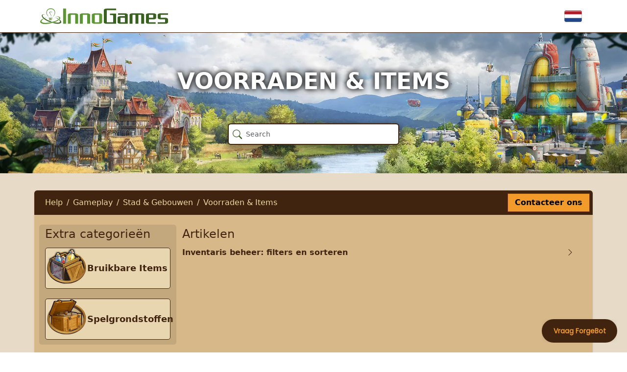

--- FILE ---
content_type: text/html; charset=UTF-8
request_url: https://support.innogames.com/kb/ForgeOfEmpires/nl_NL/articles/344
body_size: 6776
content:
<!DOCTYPE html>
<html dir="ltr" lang="nl-NL">
<head>

    <meta charset="utf-8">
    <meta name="viewport" content="initial-scale=1.0, width=device-width, viewport-fit=cover">
    <meta name="resource-base" content="https://support.innogames.com/" />
    <meta name="keywords" content="support, hulp, Forge Of Empires, Voorraden & Items" />
                <meta name="og:title" content="Voorraden & Items" />
            <meta name="og:type" content="website" />
            <meta name="og:url" content="https://support.innogames.com/kb/ForgeOfEmpires/nl_NL/articles/344" />
            <meta name="og:locale" content="nl_NL" />
            <meta name="og:site_name" content="InnoGames Support" />
    
    <title>Voorraden & Items - Forge Of Empires - Supportteam</title>

    
    <link rel="stylesheet" type="text/css" href="https://support.innogamescdn.com/css/public.2c7c09e49bcd3cd72f65021a8d52c913.css" />
        <link rel="canonical" href="https://support.innogames.com/kb/ForgeOfEmpires/nl_NL/articles/344" />
        <meta content="387448b9c36b27f2b009fe7cf652608c" name="csrf-token" />

        <style>
:root {
	/*Background colors*/
	--bg-page: #e7dbc8;
	--bg-main: #e7d6b0;
	--bg-secondary: #d7b889;
	--bg-breadcrumbs: #402410;
	--bg-additional-sections: #c3a87e;
	--bg-details-element: #edd3a9;
	--bg-details-element-in-table: #d7b889;
	
	/*Button colors*/
	--btn-bg-primary: #f39b2a;
	--btn-bg-primary-hover: #ffbd69;
	--btn-bg-secondary: #efd4aa;
	--btn-text-primary: #000;
	--btn-text-primary-hover: #000;
	--btn-border-primary: #773627;
	--btn-border-primary-hover: #773627;
	--btn-border-secondary-hover: #77362730;
	--btn-border-width-primary: 2px;
	--btn-font-weight-primary: 600;
	--btn-section-bg-primary: #e7d6b0;
	--btn-section-bg-primary-hover: #ffce81;

	/*Text colors*/
	--text-main: #402410;
	--text-main-hover: #d37431;
	--text-secondary: #efdba6;
	--text-accent: #402410;
	--text-breadcrumbs: #efdba6;
	--text-breadcrumbs-muted: #494b4d;
	--text-search-autocomplete-breadcrumbs: #402410;
	--text-search-page-breadcrumbs: #494b4d;

	/*Border colors*/
	--border-main: #402410;
	--border-header-image: #402410;
	--border-article-list: #674f3e38;
	--border-search-field-big: #402410;
	
	/*Table colors*/
	--table-header: #662211;
	--table-header-text: white;
	--table-cell: #edd3a9;
	--table-cell-text: black;
	--table-border-color: gray;

	/*Table header era colors*/
	--pink-era: pink;

	--bronze-age: #B78D13;
	--iron-age: #984420;
	--early-middle-age: #4E8144;
	--high-middle-age: #2F8E8E;
	--late-middle-age: #7F4285;
	--colonial-age: #CE6404;
	--industrial-age: #A72926;
	--progressive-era: #B6895B;
	--modern-era: #465D88;
	--postmodern-era: #8D9292;
	--contemporary-era: #CE654A;
	--tomorrow-era: #22272C;
	--future: #8DC73F;
	--arctic-future: #E9F7F7;
	--oceanic-future: #225A4B;
	--virtual-future: #E1BFFF;
	--space-age-mars: #FFCBC1;
	--space-age-asteroid-belt: #271E2C;
	--space-age-venus: #99540B;
	--space-age-jupiter-moon: #B0E7DB;
	--space-age-titan: #1C4B32;
	--space-age-space-hub: #45737B;

	--text-table-era-main: white;
	--text-table-era-secondary: black;
	
	/*Test colors*/
	--test: pink;
}


/* MAIN */
/*Top border between header bar and image*/
header > div.image-container.has-addon {
	border-top: 1px solid var(--border-header-image);
}

/*Outer background of outer parts and footer*/
section.support-content,
footer {
	background: var(--bg-page);
}

/*Reset background color of <strong> elements*/
strong {
	background-color: inherit !important;
}

strong > span {
	color: inherit !important;
}

/*Handling <strong> linked text*/
	a > strong {
		color: var(--text-main);
	}

	a:hover > strong,
	a:active > strong {
		color: var(--text-main-hover);
	}


/* SEARCH */
/*Search field markup*/
input.form-control.big-search {
	border-color: var(--border-search-field-big);
}

.kb-autocomplete-result .kb-autocomplete-title {
	color: var(--text-main);
}

/* SEARCH RESULTS AUTOCOMPLETE DROPDOWN */
/*Title for autocomplete dropdown*/
.kb-search-autocomplete h6 {
	color: var(--text-main);
}

/*Background for search result in autocomplete dropdown on hover*/
.kb-search-autocomplete a.kb-autocomplete-result:hover,
.kb-search-autocomplete a.kb-autocomplete-result:active {
	background: var(--btn-section-bg-primary-hover);
}

/*Breadcrumbs divider in autocomplete dropdown*/
.kb-search-autocomplete .breadcrumb-item + .breadcrumb-item::before {
	--bs-breadcrumb-divider-color: var(--text-search-autocomplete-breadcrumbs);
}


/* SEARCH RESULTS PAGE */
/*Title of search results page*/
.kb-search-results-header {
	color: var(--text-main);
}

/*Breadcrumbs on search result page*/
li.breadcrumb-item.active::before,
li.breadcrumb-item + .breadcrumb-item::before {
	--bs-breadcrumb-divider-color: var(--text-breadcrumbs);
}

/*Article title on search results page*/
	.kb-search-result-article-title {
		color: var(--text-main);
	}

	.kb-search-result-article-title:hover,
	.kb-search-result-article-title:active {
		color: var(--text-main-hover);
	}

/*Breadcrumbs on search results page*/
.kb-search-result-breadcrumb.breadcrumb-muted a,
.kb-search-result-breadcrumb.breadcrumb-muted a:hover,
.kb-search-result-breadcrumb.breadcrumb-muted a:active {
	color: var(--text-search-page-breadcrumbs);
}

/*Breadcrumbs divider on search results page*/
div.breadcrumb-muted.kb-search-result-breadcrumb > .breadcrumb-item + .breadcrumb-item::before {
	--bs-breadcrumb-divider-color: var(--text-search-page-breadcrumbs);
}


/* SUPPORT CONTENT HEADER */
/*Header row with breadcrumbs*/
.action-header {
	background: var(--bg-breadcrumbs);
}

/*Color of breadcrumb list items*/
.action-header .breadcrumb a {
	color: var(--text-breadcrumbs);
}

/*Color of breadcrumb divider*/
.breadcrumb-item + .breadcrumb-item::before {
	--bs-breadcrumb-divider-color: var(--text-breadcrumbs);
}

/*Color of breadcrumb list items on mobile*/
.breadcrumb-mobile a {
	color: var(--text-breadcrumbs-muted);
}

/*Color of breadcrumb divider on mobile*/
.breadcrumb-mobile .breadcrumb-item + .breadcrumb-item::before {
	--bs-breadcrumb-divider-color: var(--text-breadcrumbs-muted);
}

/*Your Tickets and Contact Us buttons at top right*/
.btn-primary,
.btn-yellow {
	--bs-btn-color: var(--btn-text-primary);
	--bs-btn-bg: var(--btn-bg-primary);
	--bs-btn-border-color: var(--btn-border-primary);
	--bs-btn-hover-color: var(--btn-text-primary-hover);
	--bs-btn-hover-bg: var(--btn-bg-primary-hover);
	--bs-btn-hover-border-color: var(--btn-border-primary-hover);
	--bs-btn-active-color: var(--btn-text-primary-hover);
	--bs-btn-active-bg: var(--btn-bg-primary-hover);
	--bs-btn-active-border-color: var(--btn-border-primary-hover);
/*	--bs-btn-border-width: var(--btn-border-width-primary);*/
	--bs-btn-font-weight: var(--btn-font-weight-primary);
}


/* SECTIONS */
/*Additional sections box styling*/
.faq-additional-sections-panel {
	background: var(--bg-additional-sections);
	padding-top: 5px;
	border-radius: 5px;
}

/*Add padding to article list to align with additional categories box*/
.faq-articles-in-section-list {
	padding-top: 5px;
}


/*Section page header*/
.kb-index h2,
.faq-section h2,
h2.faq-article-header {
	color: var(--text-accent);
}

/*Individual section buttons*/
	.faq-section-button {
		background: var(--bg-main);
		border-color: var(--text-accent);
	}

	.faq-section-button a:hover,
	.faq-section-button a:active {
		background: var(--btn-section-bg-primary-hover);
		color: var(--text-secondary);
		border-radius: 5px;
	}

/*Text on individual section button*/
.faq-section-name {
	color: var(--text-main);
}

/* Row colors for article names */
	a.list-group-item {
		background: var(--bg-secondary);
		color: var(--text-main);
		border-color: var(--border-article-list);
	}

	a.list-group-item:hover,
	a.list-group-item:active {
		color: var(--text-main-hover);
	}

/*Box containing the sections on home page*/
.support-content-inner {
	background: var(--bg-secondary);
}


/* ARTICLES */
.content-padded img {
	display: inline-block;
	margin-left: auto;
	margin-right: auto;
	background-color: inherit !important;
}

/*Link colors in lists in articles*/
	ul li a {
		color: var(--text-main);
	}

	ul li a:hover,
	ul li a:active {
		color: var(--text-main-hover);
	}

/*Overwrite inline styling from rich text copy/pasting #hidethepain*/
.content-padded p,
.content-padded h2,
.content-padded h3,
.content-padded h4,
.content-padded ul,
.content-padded div {
	background: inherit !important;
}

/*Line between related articles and contact support button*/
.content-footer-container {
	border-top: 1px solid var(--text-accent);
}


/*Styling for <details> tag*/
	details,
	details > summary {
	  padding: 2px 6px;
	  background-color: var(--bg-details-element);
	  border-radius: 4px 4px 4px 0;
	  cursor: pointer;
	}

	details > p
	 {
	  border-radius: 0 4px 4px 4px;
	  background-color: var(--bg-details-element);
	  padding: 2px 6px;
	  margin: 0;
	}

	/*Styling for <details> tag within table cells*/
	table details,
	table details > summary {
		background: var(--bg-details-element-in-table);
		margin: 2px;
	}


/* TABLES WITHIN ARTICLES
 * (!) It is required to have these overly specific styling definitions due to inline styling from copy/pasted rich content.
 *	 I know you and I both want to, dear reader, but do not remove or try to make it less specific. It is guaranteed
 *	 to break table styling across articles.
 */
.content-padded table th,
.content-padded table thead,
.content-padded table > thead > tr > th > p,
.content-padded table > thead > tr > th > span,
.content-padded table > thead > tr > th > div,
.content-padded table > thead > tr > th > div > span,
.content-padded table > thead > tr > th > div > p > span,
.content-padded table > thead > tr > th > div > p > span > span,
.content-padded table > tbody > tr > th > div > p > span {
	background: var(--table-header) !important;
	color: var(--table-header-text) !important;
}

.content-padded table td {
	background: var(--table-cell) !important;
	color: var(--table-cell-text) !important;
}

.content-padded td,
.content-padded th {
	border-color: var(--table-border-color) !important;
}


/* RELATED ARTICLES */
/*Creates more space between article body and related articles header*/
h5.related-articles-header {
	margin-top: 3rem !important;
}

/*Related article link colors*/
	.related-articles a {
		color: var(--text-main);
	}

	.related-articles a:hover,
	.related-articles a:active {
		color: var(--text-main-hover);
	}

/*Styling for Contact Support about this issue button*/
.content-footer .btn-primary {
	--bs-btn-border-color: var(--btn-border-secondary-hover);
	--bs-btn-hover-border-color: var(--btn-border-secondary-hover);
	--bs-btn-active-border-color: var(--btn-border-secondary-hover);
}


/*FOOTER*/
/*Footer link colors*/
	footer a {
		color: var(--text-main);
	}

	footer a:hover,
	footer a:active {
		color: var(--text-main-hover);
	}


/*TABLE STYLING FOE ERAS*/
.content-padded table tr.pink-era > th,
.content-padded table tr.pink-era > td {
	background: var(--pink-era) !important;
	color: var(--text-table-era-secondary) !important;
	font-weight: bold;
}

.content-padded table tr.bronze-age > th,
.content-padded table tr.bronze-age > td {
	background: var(--bronze-age) !important;
	color: var(--text-table-era-main) !important;
	font-weight: bold;
}

.content-padded table tr.iron-age > th,
.content-padded table tr.iron-age > td {
	background: var(--iron-age) !important;
	color: var(--text-table-era-main) !important;
	font-weight: bold;
}

.content-padded table tr.early-middle-age > th,
.content-padded table tr.early-middle-age > td {
	background: var(--early-middle-age) !important;
	color: var(--text-table-era-main) !important;
	font-weight: bold;
}

.content-padded table tr.high-middle-age > th,
.content-padded table tr.high-middle-age > td {
	background: var(--high-middle-age) !important;
	color: var(--text-table-era-secondary) !important;
	font-weight: bold;
}

.content-padded table tr.late-middle-age > th,
.content-padded table tr.late-middle-age > td {
	background: var(--late-middle-age) !important;
	color: var(--text-table-era-main) !important;
	font-weight: bold;
}

.content-padded table tr.colonial-age > th,
.content-padded table tr.colonial-age > td {
	background: var(--colonial-age) !important;
	color: var(--text-table-era-secondary) !important;
	font-weight: bold;
}

.content-padded table tr.industrial-age > th,
.content-padded table tr.industrial-age > td {
	background: var(--industrial-age) !important;
	color: var(--text-table-era-main) !important;
	font-weight: bold;
}

.content-padded table tr.progressive-era > th,
.content-padded table tr.progressive-era > td {
	background: var(--progressive-era) !important;
	color: var(--text-table-era-secondary) !important;
	font-weight: bold;
}

.content-padded table tr.modern-era > th,
.content-padded table tr.modern-era > td {
	background: var(--modern-era) !important;
	color: var(--text-table-era-main) !important;
	font-weight: bold;
}

.content-padded table tr.postmodern-era > th,
.content-padded table tr.postmodern-era > td {
	background: var(--postmodern-era) !important;
	color: var(--text-table-era-secondary) !important;
	font-weight: bold;
}

.content-padded table tr.contemporary-era > th,
.content-padded table tr.contemporary-era > td {
	background: var(--contemporary-era) !important;
	color: var(--text-table-era-secondary) !important;
	font-weight: bold;
}

.content-padded table tr.tomorrow-era > th,
.content-padded table tr.tomorrow-era > td {
	background: var(--tomorrow-era) !important;
	color: var(--text-table-era-main) !important;
	font-weight: bold;
}

.content-padded table tr.future > th,
.content-padded table tr.future > td {
	background: var(--future) !important;
	color: var(--text-table-era-secondary) !important;
	font-weight: bold;
}

.content-padded table tr.arctic-future > th,
.content-padded table tr.arctic-future > td {
	background: var(--arctic-future) !important;
	color: var(--text-table-era-secondary) !important;
	font-weight: bold;
}

.content-padded table tr.oceanic-future > th,
.content-padded table tr.oceanic-future > td {
	background: var(--oceanic-future) !important;
	color: var(--text-table-era-main) !important;
	font-weight: bold;
}

.content-padded table tr.virtual-future > th,
.content-padded table tr.virtual-future > td {
	background: var(--virtual-future) !important;
	color: var(--text-table-era-secondary) !important;
	font-weight: bold;
}

.content-padded table tr.space-age-mars > th,
.content-padded table tr.space-age-mars > td {
	background: var(--space-age-mars) !important;
	color: var(--text-table-era-secondary) !important;
	font-weight: bold;
}

.content-padded table tr.space-age-asteroid-belt > th,
.content-padded table tr.space-age-asteroid-belt > td {
	background: var(--space-age-asteroid-belt) !important;
	color: var(--text-table-era-main) !important;
	font-weight: bold;
}

.content-padded table tr.space-age-venus > th,
.content-padded table tr.space-age-venus > td {
	background: var(--space-age-venus) !important;
	color: var(--text-table-era-main) !important;
	font-weight: bold;
}

.content-padded table tr.space-age-jupiter-moon > th,
.content-padded table tr.space-age-jupiter-moon > td {
	background: var(--space-age-jupiter-moon) !important;
	color: var(--text-table-era-secondary) !important;
	font-weight: bold;
}

.content-padded table tr.space-age-titan > th,
.content-padded table tr.space-age-titan > td {
	background: var(--space-age-titan) !important;
	color: var(--text-table-era-main) !important;
	font-weight: bold;
}

.content-padded table tr.space-age-space-hub > th,
.content-padded table tr.space-age-space-hub > td {
	background: var(--space-age-space-hub) !important;
	color: var(--text-table-era-main) !important;
	font-weight: bold;
}
    </style>
    </head>
<body class="game-foe   ">
    <div class="page">
        <header class="d-large">
                        <div class="container">
                <div class="row header-row align-items-center">
                    <div class="col-xl-3 col-md-3">
                        <a href="/connect/nl_NL">
                            <img src="/img/innogames-logo.svg" class="img-fluid innogames-logo" alt="InnoGames logo" />
                        </a>
                    </div>
                    <div class="col-auto ms-auto">
                                                <a href="#" class="language-select" data-bs-toggle="offcanvas" data-bs-target=".language-select-offcanvas">
    <img src="/img/locales/nl_NL.png" alt="Taal: Dutch" />
</a>
                    </div>
                </div>
            </div>

            <div class="image-container has-addon" style="background-image: url(https://tools-files.innogamescdn.com/support-image/project-asset/23-kb_header-8a4e6d26289bb029675c4ca79e518d04.webp)">
                <h1 class="main-page-title">Voorraden & Items</h1>

                <div class="main-page-addon">
    <form method="get" class="big-search-form" action="/kb/ForgeOfEmpires/nl_NL">
        <input name="query" class="form-control big-search" placeholder="Search" value="" autofocus />
    </form>
</div>

<input type="hidden" name="search_link" value="/kb/ForgeOfEmpires/nl_NL/search" />

            </div>
                    </header>
        <section class="support-content">
            <div class="container-fluid container-md">
                <div class="row">
                    <div class="col-lg-12 support-content-inner clearfix">
                        <div class="action-header mobile-action-header d-small-flex">
                                                        <h1 class="" >
                                Voorraden & Items                            </h1>
                                                            <a class="btn btn-back pull-left" href="/kb/ForgeOfEmpires/nl_NL">
                                    <i class="bi bi-chevron-left"></i>
                                    Terug                                </a>
                                                                                        <a  class="btn btn-yellow btn-forward btn-sm "  href="/connect/ForgeOfEmpires/unknown/nl_NL">Contacteer ons</a>
                                                    </div>

                        
                        <div class="action-header d-large">
    <div class="row align-items-center">
        <div class="col-sm-10">
            <ol class="breadcrumb my-auto">
                <li class="breadcrumb-item"><a href="/kb/ForgeOfEmpires/nl_NL">Help</a></li>
                                    <li class="breadcrumb-item ">
                        <a href="/kb/ForgeOfEmpires/nl_NL/articles/338">
                            Gameplay                        </a>
                    </li>
                                    <li class="breadcrumb-item ">
                        <a href="/kb/ForgeOfEmpires/nl_NL/articles/341">
                            Stad & Gebouwen                        </a>
                    </li>
                                    <li class="breadcrumb-item active">
                        <a href="/kb/ForgeOfEmpires/nl_NL/articles/344">
                            Voorraden & Items                        </a>
                    </li>
                            </ol>
        </div>
        <div class="col-sm-2 ms-auto d-flex">
                        <a href="/connect/ForgeOfEmpires/unknown/nl_NL" class="btn btn-yellow flex-grow-1">Contacteer ons</a>
        </div>
    </div>
</div>
<div class="d-small">
    <div class="d-flex">
                    <ol class="breadcrumb breadcrumb-muted breadcrumb-mobile breadcrumb-a-plenty  mb-1">
                    <li class="breadcrumb-item ">
        <a href="/kb/ForgeOfEmpires/nl_NL">
            Help        </a>
    </li>
    <li class="breadcrumb-item ">
        <a href="/kb/ForgeOfEmpires/nl_NL/articles/338">
            Gameplay        </a>
    </li>
    <li class="breadcrumb-item ">
        <a href="/kb/ForgeOfEmpires/nl_NL/articles/341">
            Stad & Gebouwen        </a>
    </li>
    <li class="breadcrumb-item active">
        <a href="/kb/ForgeOfEmpires/nl_NL/articles/344">
            Voorraden & Items        </a>
    </li>
            </ol>
            <div class="ms-auto">
                <a href="#" data-bs-toggle="collapse" data-bs-target="#mobile_search"><i class="bi bi-search"></i></a>
            </div>
            </div>

    <div class="form-group mb-1 collapse " id="mobile_search">
        <form method="get" action="/kb/ForgeOfEmpires/nl_NL">
            <input class="form-control search" type="search" placeholder="Zoek" name="query" value="">
        </form>
    </div>
</div>
    <div class="faq-section">
    <div class="row">
                    <div class="col-12 col-lg-4 col-xl-3 faq-additional-sections-panel">
                <h2 class="mb-1">Extra categorieën</h2>
                <section class="faq-section-selector">
    <ul class="faq-section-buttons">
                    <li class="faq-section-button has-image faq-section-button-158">
                                    <img class="section-image" src="https://tools-files.innogamescdn.com/support-knowledgebase/section/158-e461d3505b84f0d1acf9280e561ed56b.webp">
                                <a href="/kb/ForgeOfEmpires/nl_NL/articles/158">
                    <span class="faq-section-name">
                        Bruikbare Items                    </span>
                </a>
            </li>
                    <li class="faq-section-button has-image faq-section-button-24">
                                    <img class="section-image" src="https://tools-files.innogamescdn.com/support-knowledgebase/section/24-683354583a61d1722f9b7aa2253b5f75.webp">
                                <a href="/kb/ForgeOfEmpires/nl_NL/articles/24">
                    <span class="faq-section-name">
                        Spelgrondstoffen                    </span>
                </a>
            </li>
            </ul>
</section>
            </div>
            <div class="col-12 col-lg-8 col-xl-9 faq-articles-in-section-list">
                <h2 class="mb-1">Artikelen</h2>
                <ul class="list-group list-group-flush">
            <a class="list-group-item ps-0 text-link d-flex"  href="/kb/ForgeOfEmpires/nl_NL/4551/Inventaris-beheer-filters-en-sorteren">
            <span>Inventaris beheer: filters en sorteren</span>
            <i class="bi bi-chevron-right ms-auto col-auto align-self-center"></i>
        </a>
    </ul>            </div>
            </div>
</div>

    

                    </div>
                </div>
            </div>
        </section>
        <footer>
            <div class="footer-mobile">
                <a href="#" class="language-select-mobile" data-bs-toggle="offcanvas" data-bs-target=".language-select-offcanvas">
    <img src="/img/locales/nl_NL.png" alt="Taal: Dutch" />
</a>
            </div>
            <div class="footer-legal">
                &copy; 2003 - 2026 <a href="https://www.innogames.com" target="_blank">InnoGames GmbH</a> <br />
                <a href="https://legal.innogames.com/portal/nl_NL/imprint" target="_blank" rel="nofollow">Impressum</a> -
                <a href="https://legal.innogames.com/portal/nl_NL/privacy" target="_blank" rel="nofollow">Data privacy</a> -
                <a href="https://legal.innogames.com/portal/nl_NL/agb" target="_blank" rel="nofollow">Voorwaarden</a>
                            </div>
        </footer>
    </div>
        <div class="offcanvas offcanvas-end language-select-offcanvas" tabindex="-1" aria-labelledby="selectLanguageLabel">
        <div class="offcanvas-header">
            <h5 class="offcanvas-title" id="selectLanguageLabel">Selecteer taal</h5>
            <button type="button" class="btn-close" data-bs-dismiss="offcanvas" aria-label="Sluit"></button>
        </div>
        <div class="offcanvas-body">
            <div class="language-select-list">
                                    <a href="/kb/ForgeOfEmpires/cs_CZ/articles/344?ls=1">
                        <img src="/img/locales/cs_CZ.png" loading="lazy" />
                        Czech                    </a>
                                    <a href="/kb/ForgeOfEmpires/da_DK/articles/344?ls=1">
                        <img src="/img/locales/da_DK.png" loading="lazy" />
                        Danish                    </a>
                                    <a href="/kb/ForgeOfEmpires/nl_NL/articles/344?ls=1">
                        <img src="/img/locales/nl_NL.png" loading="lazy" />
                        Dutch                    </a>
                                    <a href="/kb/ForgeOfEmpires/en_DK/articles/344?ls=1">
                        <img src="/img/locales/en_DK.png" loading="lazy" />
                        English (INT)                    </a>
                                    <a href="/kb/ForgeOfEmpires/fi_FI/articles/344?ls=1">
                        <img src="/img/locales/fi_FI.png" loading="lazy" />
                        Finnish                    </a>
                                    <a href="/kb/ForgeOfEmpires/fr_FR/articles/344?ls=1">
                        <img src="/img/locales/fr_FR.png" loading="lazy" />
                        French                    </a>
                                    <a href="/kb/ForgeOfEmpires/de_DE/articles/344?ls=1">
                        <img src="/img/locales/de_DE.png" loading="lazy" />
                        German                    </a>
                                    <a href="/kb/ForgeOfEmpires/el_GR/articles/344?ls=1">
                        <img src="/img/locales/el_GR.png" loading="lazy" />
                        Greek                    </a>
                                    <a href="/kb/ForgeOfEmpires/hu_HU/articles/344?ls=1">
                        <img src="/img/locales/hu_HU.png" loading="lazy" />
                        Hungarian                    </a>
                                    <a href="/kb/ForgeOfEmpires/it_IT/articles/344?ls=1">
                        <img src="/img/locales/it_IT.png" loading="lazy" />
                        Italian                    </a>
                                    <a href="/kb/ForgeOfEmpires/ja_JP/articles/344?ls=1">
                        <img src="/img/locales/ja_JP.png" loading="lazy" />
                        Japanese                    </a>
                                    <a href="/kb/ForgeOfEmpires/nb_NO/articles/344?ls=1">
                        <img src="/img/locales/nb_NO.png" loading="lazy" />
                        Norwegian                    </a>
                                    <a href="/kb/ForgeOfEmpires/pl_PL/articles/344?ls=1">
                        <img src="/img/locales/pl_PL.png" loading="lazy" />
                        Polish                    </a>
                                    <a href="/kb/ForgeOfEmpires/pt_PT/articles/344?ls=1">
                        <img src="/img/locales/pt_PT.png" loading="lazy" />
                        Portuguese                    </a>
                                    <a href="/kb/ForgeOfEmpires/pt_BR/articles/344?ls=1">
                        <img src="/img/locales/pt_BR.png" loading="lazy" />
                        Portuguese (Brazil)                    </a>
                                    <a href="/kb/ForgeOfEmpires/ro_RO/articles/344?ls=1">
                        <img src="/img/locales/ro_RO.png" loading="lazy" />
                        Romanian                    </a>
                                    <a href="/kb/ForgeOfEmpires/ru_RU/articles/344?ls=1">
                        <img src="/img/locales/ru_RU.png" loading="lazy" />
                        Russian                    </a>
                                    <a href="/kb/ForgeOfEmpires/sk_SK/articles/344?ls=1">
                        <img src="/img/locales/sk_SK.png" loading="lazy" />
                        Slovak                    </a>
                                    <a href="/kb/ForgeOfEmpires/es_ES/articles/344?ls=1">
                        <img src="/img/locales/es_ES.png" loading="lazy" />
                        Spanish                    </a>
                                    <a href="/kb/ForgeOfEmpires/es_AR/articles/344?ls=1">
                        <img src="/img/locales/es_AR.png" loading="lazy" />
                        Spanish (Argentina)                    </a>
                                    <a href="/kb/ForgeOfEmpires/es_MX/articles/344?ls=1">
                        <img src="/img/locales/es_MX.png" loading="lazy" />
                        Spanish (Mexico)                    </a>
                                    <a href="/kb/ForgeOfEmpires/sv_SE/articles/344?ls=1">
                        <img src="/img/locales/sv_SE.png" loading="lazy" />
                        Swedish                    </a>
                                    <a href="/kb/ForgeOfEmpires/th_TH/articles/344?ls=1">
                        <img src="/img/locales/th_TH.png" loading="lazy" />
                        Thai                    </a>
                                    <a href="/kb/ForgeOfEmpires/tr_TR/articles/344?ls=1">
                        <img src="/img/locales/tr_TR.png" loading="lazy" />
                        Turkish                    </a>
                            </ul>
        </div>
    </div>
    </body>

<script src="https://support.innogamescdn.com/js/public.35da627871eaec410ff8c1bb688c438a.js"></script><script nonce="a2ad7103cc2906a20db7c7db7f1831a8">
    $(function() {
        Support.init();
        
    KB.init();

    window.theymes.initialize('e7ab2603-b2ca-4468-86d0-31fa70f92128', 'innogames.theymes.com', {mode: 'widget', buttonAction: 'assistant', nonce: 'a2ad7103cc2906a20db7c7db7f1831a8', button: true, language: 'nl_NL'});
    });
</script>
</html>
